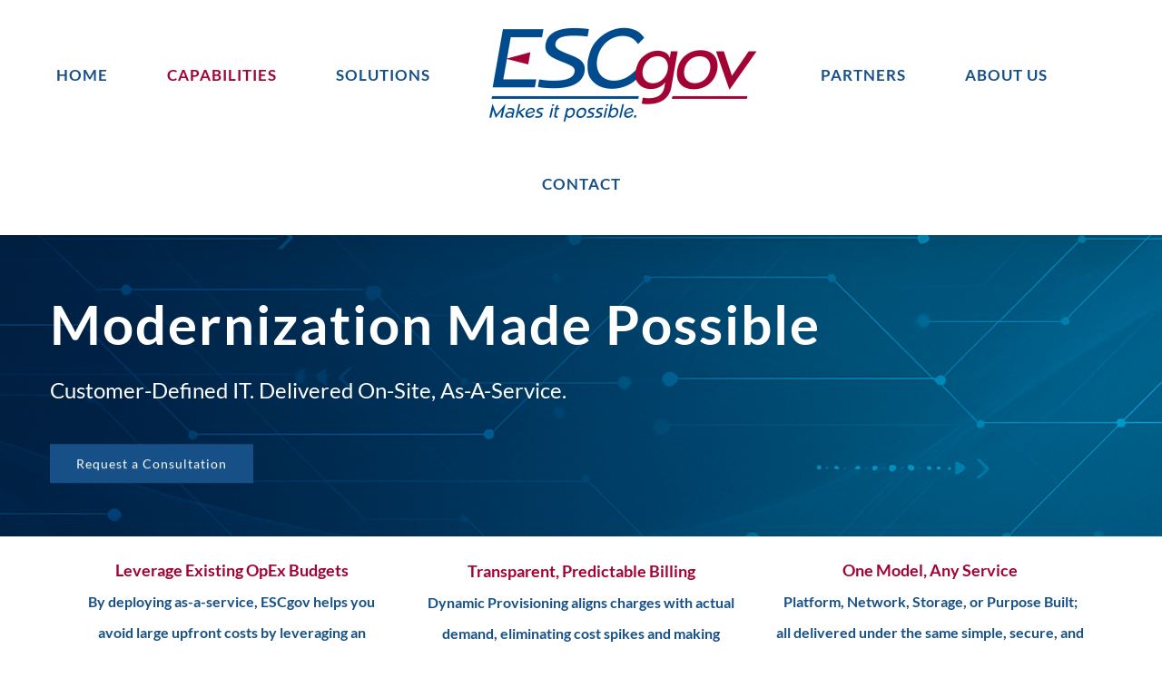

--- FILE ---
content_type: text/html; charset=UTF-8
request_url: https://www.escgov.com/capabilities/
body_size: 15067
content:
<!DOCTYPE html>
<html class="avada-html-layout-wide avada-html-header-position-top awb-scroll" lang="en-US" prefix="og: http://ogp.me/ns# fb: http://ogp.me/ns/fb#">
<head>
	<meta http-equiv="X-UA-Compatible" content="IE=edge" />
	<meta http-equiv="Content-Type" content="text/html; charset=utf-8"/>
	<meta name="viewport" content="width=device-width, initial-scale=1" />
	<title>Capabilities &#8211; ESCgov</title>
<meta name='robots' content='max-image-preview:large' />
	<style>img:is([sizes="auto" i], [sizes^="auto," i]) { contain-intrinsic-size: 3000px 1500px }</style>
	<link rel="alternate" type="application/rss+xml" title="ESCgov &raquo; Feed" href="https://www.escgov.com/feed/" />
<link rel="alternate" type="application/rss+xml" title="ESCgov &raquo; Comments Feed" href="https://www.escgov.com/comments/feed/" />
		
		
		
									<meta name="description" content="Leverage Existing OpEx Budgets
By deploying as-a-service, ESCgov helps you avoid large upfront costs by leveraging an Operational Expense model, preserving CapEx budgets and aligning spending with usage."/>
				
		<meta property="og:locale" content="en_US"/>
		<meta property="og:type" content="article"/>
		<meta property="og:site_name" content="ESCgov"/>
		<meta property="og:title" content="  Capabilities"/>
				<meta property="og:description" content="Leverage Existing OpEx Budgets
By deploying as-a-service, ESCgov helps you avoid large upfront costs by leveraging an Operational Expense model, preserving CapEx budgets and aligning spending with usage."/>
				<meta property="og:url" content="https://www.escgov.com/capabilities/"/>
													<meta property="article:modified_time" content="2025-09-23T22:12:38+00:00"/>
											<meta property="og:image" content="https://www.escgov.com/wp-content/uploads/2025/04/ESCgov_MIP_logo1-300x116.png"/>
		<meta property="og:image:width" content="300"/>
		<meta property="og:image:height" content="116"/>
		<meta property="og:image:type" content="image/png"/>
				<script type="text/javascript">
/* <![CDATA[ */
window._wpemojiSettings = {"baseUrl":"https:\/\/s.w.org\/images\/core\/emoji\/16.0.1\/72x72\/","ext":".png","svgUrl":"https:\/\/s.w.org\/images\/core\/emoji\/16.0.1\/svg\/","svgExt":".svg","source":{"concatemoji":"https:\/\/www.escgov.com\/wp-includes\/js\/wp-emoji-release.min.js?ver=7cc9b4d6fd19a9d963acf0667d382747"}};
/*! This file is auto-generated */
!function(s,n){var o,i,e;function c(e){try{var t={supportTests:e,timestamp:(new Date).valueOf()};sessionStorage.setItem(o,JSON.stringify(t))}catch(e){}}function p(e,t,n){e.clearRect(0,0,e.canvas.width,e.canvas.height),e.fillText(t,0,0);var t=new Uint32Array(e.getImageData(0,0,e.canvas.width,e.canvas.height).data),a=(e.clearRect(0,0,e.canvas.width,e.canvas.height),e.fillText(n,0,0),new Uint32Array(e.getImageData(0,0,e.canvas.width,e.canvas.height).data));return t.every(function(e,t){return e===a[t]})}function u(e,t){e.clearRect(0,0,e.canvas.width,e.canvas.height),e.fillText(t,0,0);for(var n=e.getImageData(16,16,1,1),a=0;a<n.data.length;a++)if(0!==n.data[a])return!1;return!0}function f(e,t,n,a){switch(t){case"flag":return n(e,"\ud83c\udff3\ufe0f\u200d\u26a7\ufe0f","\ud83c\udff3\ufe0f\u200b\u26a7\ufe0f")?!1:!n(e,"\ud83c\udde8\ud83c\uddf6","\ud83c\udde8\u200b\ud83c\uddf6")&&!n(e,"\ud83c\udff4\udb40\udc67\udb40\udc62\udb40\udc65\udb40\udc6e\udb40\udc67\udb40\udc7f","\ud83c\udff4\u200b\udb40\udc67\u200b\udb40\udc62\u200b\udb40\udc65\u200b\udb40\udc6e\u200b\udb40\udc67\u200b\udb40\udc7f");case"emoji":return!a(e,"\ud83e\udedf")}return!1}function g(e,t,n,a){var r="undefined"!=typeof WorkerGlobalScope&&self instanceof WorkerGlobalScope?new OffscreenCanvas(300,150):s.createElement("canvas"),o=r.getContext("2d",{willReadFrequently:!0}),i=(o.textBaseline="top",o.font="600 32px Arial",{});return e.forEach(function(e){i[e]=t(o,e,n,a)}),i}function t(e){var t=s.createElement("script");t.src=e,t.defer=!0,s.head.appendChild(t)}"undefined"!=typeof Promise&&(o="wpEmojiSettingsSupports",i=["flag","emoji"],n.supports={everything:!0,everythingExceptFlag:!0},e=new Promise(function(e){s.addEventListener("DOMContentLoaded",e,{once:!0})}),new Promise(function(t){var n=function(){try{var e=JSON.parse(sessionStorage.getItem(o));if("object"==typeof e&&"number"==typeof e.timestamp&&(new Date).valueOf()<e.timestamp+604800&&"object"==typeof e.supportTests)return e.supportTests}catch(e){}return null}();if(!n){if("undefined"!=typeof Worker&&"undefined"!=typeof OffscreenCanvas&&"undefined"!=typeof URL&&URL.createObjectURL&&"undefined"!=typeof Blob)try{var e="postMessage("+g.toString()+"("+[JSON.stringify(i),f.toString(),p.toString(),u.toString()].join(",")+"));",a=new Blob([e],{type:"text/javascript"}),r=new Worker(URL.createObjectURL(a),{name:"wpTestEmojiSupports"});return void(r.onmessage=function(e){c(n=e.data),r.terminate(),t(n)})}catch(e){}c(n=g(i,f,p,u))}t(n)}).then(function(e){for(var t in e)n.supports[t]=e[t],n.supports.everything=n.supports.everything&&n.supports[t],"flag"!==t&&(n.supports.everythingExceptFlag=n.supports.everythingExceptFlag&&n.supports[t]);n.supports.everythingExceptFlag=n.supports.everythingExceptFlag&&!n.supports.flag,n.DOMReady=!1,n.readyCallback=function(){n.DOMReady=!0}}).then(function(){return e}).then(function(){var e;n.supports.everything||(n.readyCallback(),(e=n.source||{}).concatemoji?t(e.concatemoji):e.wpemoji&&e.twemoji&&(t(e.twemoji),t(e.wpemoji)))}))}((window,document),window._wpemojiSettings);
/* ]]> */
</script>
<style id='wp-emoji-styles-inline-css' type='text/css'>

	img.wp-smiley, img.emoji {
		display: inline !important;
		border: none !important;
		box-shadow: none !important;
		height: 1em !important;
		width: 1em !important;
		margin: 0 0.07em !important;
		vertical-align: -0.1em !important;
		background: none !important;
		padding: 0 !important;
	}
</style>
<link rel='stylesheet' id='fusion-dynamic-css-css' href='https://www.escgov.com/wp-content/uploads/fusion-styles/fdd42b5e7b2941b2d501d4960c5ee207.min.css' type='text/css' media='all' />
<script type="text/javascript" src="https://www.escgov.com/wp-includes/js/jquery/jquery.min.js" id="jquery-core-js"></script>
<script type="text/javascript" src="https://www.escgov.com/wp-includes/js/jquery/jquery-migrate.min.js" id="jquery-migrate-js"></script>
<link rel="https://api.w.org/" href="https://www.escgov.com/wp-json/" /><link rel="alternate" title="JSON" type="application/json" href="https://www.escgov.com/wp-json/wp/v2/pages/11276" /><link rel="EditURI" type="application/rsd+xml" title="RSD" href="https://www.escgov.com/xmlrpc.php?rsd" />

<link rel="canonical" href="https://www.escgov.com/capabilities/" />
<link rel='shortlink' href='https://www.escgov.com/?p=11276' />
<link rel="alternate" title="oEmbed (JSON)" type="application/json+oembed" href="https://www.escgov.com/wp-json/oembed/1.0/embed?url=https%3A%2F%2Fwww.escgov.com%2Fcapabilities%2F" />
<link rel="alternate" title="oEmbed (XML)" type="text/xml+oembed" href="https://www.escgov.com/wp-json/oembed/1.0/embed?url=https%3A%2F%2Fwww.escgov.com%2Fcapabilities%2F&#038;format=xml" />
		<script type="text/javascript">
				(function(c,l,a,r,i,t,y){
					c[a]=c[a]||function(){(c[a].q=c[a].q||[]).push(arguments)};t=l.createElement(r);t.async=1;
					t.src="https://www.clarity.ms/tag/"+i+"?ref=wordpress";y=l.getElementsByTagName(r)[0];y.parentNode.insertBefore(t,y);
				})(window, document, "clarity", "script", "tb9e2k8riu");
		</script>
		<style type="text/css" id="css-fb-visibility">@media screen and (max-width: 256px){.fusion-no-small-visibility{display:none !important;}body .sm-text-align-center{text-align:center !important;}body .sm-text-align-left{text-align:left !important;}body .sm-text-align-right{text-align:right !important;}body .sm-flex-align-center{justify-content:center !important;}body .sm-flex-align-flex-start{justify-content:flex-start !important;}body .sm-flex-align-flex-end{justify-content:flex-end !important;}body .sm-mx-auto{margin-left:auto !important;margin-right:auto !important;}body .sm-ml-auto{margin-left:auto !important;}body .sm-mr-auto{margin-right:auto !important;}body .fusion-absolute-position-small{position:absolute;top:auto;width:100%;}.awb-sticky.awb-sticky-small{ position: sticky; top: var(--awb-sticky-offset,0); }}@media screen and (min-width: 257px) and (max-width: 1024px){.fusion-no-medium-visibility{display:none !important;}body .md-text-align-center{text-align:center !important;}body .md-text-align-left{text-align:left !important;}body .md-text-align-right{text-align:right !important;}body .md-flex-align-center{justify-content:center !important;}body .md-flex-align-flex-start{justify-content:flex-start !important;}body .md-flex-align-flex-end{justify-content:flex-end !important;}body .md-mx-auto{margin-left:auto !important;margin-right:auto !important;}body .md-ml-auto{margin-left:auto !important;}body .md-mr-auto{margin-right:auto !important;}body .fusion-absolute-position-medium{position:absolute;top:auto;width:100%;}.awb-sticky.awb-sticky-medium{ position: sticky; top: var(--awb-sticky-offset,0); }}@media screen and (min-width: 1025px){.fusion-no-large-visibility{display:none !important;}body .lg-text-align-center{text-align:center !important;}body .lg-text-align-left{text-align:left !important;}body .lg-text-align-right{text-align:right !important;}body .lg-flex-align-center{justify-content:center !important;}body .lg-flex-align-flex-start{justify-content:flex-start !important;}body .lg-flex-align-flex-end{justify-content:flex-end !important;}body .lg-mx-auto{margin-left:auto !important;margin-right:auto !important;}body .lg-ml-auto{margin-left:auto !important;}body .lg-mr-auto{margin-right:auto !important;}body .fusion-absolute-position-large{position:absolute;top:auto;width:100%;}.awb-sticky.awb-sticky-large{ position: sticky; top: var(--awb-sticky-offset,0); }}</style>		<script type="text/javascript">
			var doc = document.documentElement;
			doc.setAttribute( 'data-useragent', navigator.userAgent );
		</script>
		<!-- Global site tag (gtag.js) - Google Analytics -->
<script async src="https://www.googletagmanager.com/gtag/js?id=UA-60657506-1"></script>
<script>
  window.dataLayer = window.dataLayer || [];
  function gtag(){dataLayer.push(arguments);}
  gtag('js', new Date());

  gtag('config', 'UA-60657506-1');
</script>
	</head>

<body data-rsssl=1 class="wp-singular page-template-default page page-id-11276 wp-theme-Avada fusion-image-hovers fusion-pagination-sizing fusion-button_type-flat fusion-button_span-no fusion-button_gradient-linear avada-image-rollover-circle-no avada-image-rollover-yes avada-image-rollover-direction-fade fusion-body ltr fusion-sticky-header no-tablet-sticky-header no-mobile-sticky-header no-mobile-slidingbar no-mobile-totop avada-has-rev-slider-styles fusion-disable-outline fusion-sub-menu-fade mobile-logo-pos-left layout-wide-mode avada-has-boxed-modal-shadow-none layout-scroll-offset-full avada-has-zero-margin-offset-top fusion-top-header menu-text-align-center mobile-menu-design-modern fusion-show-pagination-text fusion-header-layout-v7 avada-responsive avada-footer-fx-none avada-menu-highlight-style-bar fusion-search-form-classic fusion-main-menu-search-dropdown fusion-avatar-square avada-dropdown-styles avada-blog-layout-grid avada-blog-archive-layout-grid avada-header-shadow-yes avada-menu-icon-position-left avada-has-megamenu-shadow avada-has-mainmenu-dropdown-divider avada-has-header-100-width avada-has-pagetitle-bg-full avada-has-100-footer avada-has-breadcrumb-mobile-hidden avada-has-titlebar-hide avada-has-transparent-timeline_color avada-has-pagination-padding avada-flyout-menu-direction-fade avada-ec-views-v1" data-awb-post-id="11276">
	<script>
document.addEventListener("DOMContentLoaded", function () {
  const checkAndRemove = () => {
    const branding = document.querySelector('[data-sentry-component="ChatbotChatbaseBranding"]');
    if (branding) {
      branding.remove();
    } else {
      setTimeout(checkAndRemove, 300); // retry if not yet loaded
    }
  };
  checkAndRemove();
});
</script>	<a class="skip-link screen-reader-text" href="#content">Skip to content</a>

	<div id="boxed-wrapper">
		
		<div id="wrapper" class="fusion-wrapper">
			<div id="home" style="position:relative;top:-1px;"></div>
							
					
			<header class="fusion-header-wrapper fusion-header-shadow">
				<div class="fusion-header-v7 fusion-logo-alignment fusion-logo-left fusion-sticky-menu-1 fusion-sticky-logo-1 fusion-mobile-logo-1  fusion-mobile-menu-design-modern">
					<div class="fusion-header-sticky-height"></div>
<div class="fusion-header" >
	<div class="fusion-row fusion-middle-logo-menu">
				<nav class="fusion-main-menu" aria-label="Main Menu"><ul id="menu-adams-menu" class="fusion-menu fusion-middle-logo-ul"><li  id="menu-item-11041"  class="menu-item menu-item-type-custom menu-item-object-custom menu-item-home menu-item-11041"  data-item-id="11041"><a  href="https://www.escgov.com/" class="fusion-top-level-link fusion-bar-highlight"><span class="menu-text">Home</span></a></li><li  id="menu-item-11288"  class="menu-item menu-item-type-post_type menu-item-object-page current-menu-item page_item page-item-11276 current_page_item menu-item-has-children menu-item-11288 fusion-dropdown-menu"  data-item-id="11288"><a  href="https://www.escgov.com/capabilities/" class="fusion-top-level-link fusion-bar-highlight"><span class="menu-text">Capabilities</span></a><ul class="sub-menu"><li  id="menu-item-1011217"  class="menu-item menu-item-type-post_type menu-item-object-page menu-item-1011217 fusion-dropdown-submenu" ><a  href="https://www.escgov.com/eramp/" class="fusion-bar-highlight"><span>Refresh and Modernization</span></a></li><li  id="menu-item-1011616"  class="menu-item menu-item-type-post_type menu-item-object-page menu-item-1011616 fusion-dropdown-submenu" ><a  href="https://www.escgov.com/it-financing/" class="fusion-bar-highlight"><span>Public Sector IT Financing</span></a></li></ul></li><li  id="menu-item-11287"  class="menu-item menu-item-type-post_type menu-item-object-page menu-item-11287"  data-item-id="11287"><a  href="https://www.escgov.com/solutions/" class="fusion-top-level-link fusion-bar-highlight"><span class="menu-text">Solutions</span></a></li>	<li class="fusion-middle-logo-menu-logo fusion-logo" data-margin-top="15px" data-margin-bottom="15px" data-margin-left="0px" data-margin-right="0px">
			<a class="fusion-logo-link"  href="https://www.escgov.com/" >

						<!-- standard logo -->
			<img src="https://www.escgov.com/wp-content/uploads/2025/04/ESCgov_MIP_logo1-300x116.png" srcset="https://www.escgov.com/wp-content/uploads/2025/04/ESCgov_MIP_logo1-300x116.png 1x" width="300" height="116" alt="ESCgov Logo" data-retina_logo_url="" class="fusion-standard-logo" />

											<!-- mobile logo -->
				<img src="https://www.escgov.com/wp-content/uploads/2018/06/esclogo160.png" srcset="https://www.escgov.com/wp-content/uploads/2018/06/esclogo160.png 1x" width="167" height="64" alt="ESCgov Logo" data-retina_logo_url="" class="fusion-mobile-logo" />
			
											<!-- sticky header logo -->
				<img src="https://www.escgov.com/wp-content/uploads/2025/04/ESCgov_MIP_logo1-300x116.png" srcset="https://www.escgov.com/wp-content/uploads/2025/04/ESCgov_MIP_logo1-300x116.png 1x" width="300" height="116" alt="ESCgov Logo" data-retina_logo_url="" class="fusion-sticky-logo" />
					</a>
		</li><li  id="menu-item-11228"  class="menu-item menu-item-type-post_type menu-item-object-page menu-item-11228"  data-item-id="11228"><a  href="https://www.escgov.com/technology-partners/" class="fusion-top-level-link fusion-bar-highlight"><span class="menu-text">Partners</span></a></li><li  id="menu-item-11340"  class="menu-item menu-item-type-post_type menu-item-object-page menu-item-11340"  data-item-id="11340"><a  href="https://www.escgov.com/about-us/" class="fusion-top-level-link fusion-bar-highlight"><span class="menu-text">About Us</span></a></li><li  id="menu-item-11190"  class="menu-item menu-item-type-post_type menu-item-object-page menu-item-11190"  data-item-id="11190"><a  href="https://www.escgov.com/contact/" class="fusion-top-level-link fusion-bar-highlight"><span class="menu-text">Contact</span></a></li></ul></nav><nav class="fusion-main-menu fusion-sticky-menu" aria-label="Main Menu Sticky"><ul id="menu-adams-menu-1" class="fusion-menu fusion-middle-logo-ul"><li   class="menu-item menu-item-type-custom menu-item-object-custom menu-item-home menu-item-11041"  data-item-id="11041"><a  href="https://www.escgov.com/" class="fusion-top-level-link fusion-bar-highlight"><span class="menu-text">Home</span></a></li><li   class="menu-item menu-item-type-post_type menu-item-object-page current-menu-item page_item page-item-11276 current_page_item menu-item-has-children menu-item-11288 fusion-dropdown-menu"  data-item-id="11288"><a  href="https://www.escgov.com/capabilities/" class="fusion-top-level-link fusion-bar-highlight"><span class="menu-text">Capabilities</span></a><ul class="sub-menu"><li   class="menu-item menu-item-type-post_type menu-item-object-page menu-item-1011217 fusion-dropdown-submenu" ><a  href="https://www.escgov.com/eramp/" class="fusion-bar-highlight"><span>Refresh and Modernization</span></a></li><li   class="menu-item menu-item-type-post_type menu-item-object-page menu-item-1011616 fusion-dropdown-submenu" ><a  href="https://www.escgov.com/it-financing/" class="fusion-bar-highlight"><span>Public Sector IT Financing</span></a></li></ul></li><li   class="menu-item menu-item-type-post_type menu-item-object-page menu-item-11287"  data-item-id="11287"><a  href="https://www.escgov.com/solutions/" class="fusion-top-level-link fusion-bar-highlight"><span class="menu-text">Solutions</span></a></li>	<li class="fusion-middle-logo-menu-logo fusion-logo" data-margin-top="15px" data-margin-bottom="15px" data-margin-left="0px" data-margin-right="0px">
			<a class="fusion-logo-link"  href="https://www.escgov.com/" >

						<!-- standard logo -->
			<img src="https://www.escgov.com/wp-content/uploads/2025/04/ESCgov_MIP_logo1-300x116.png" srcset="https://www.escgov.com/wp-content/uploads/2025/04/ESCgov_MIP_logo1-300x116.png 1x" width="300" height="116" alt="ESCgov Logo" data-retina_logo_url="" class="fusion-standard-logo" />

											<!-- mobile logo -->
				<img src="https://www.escgov.com/wp-content/uploads/2018/06/esclogo160.png" srcset="https://www.escgov.com/wp-content/uploads/2018/06/esclogo160.png 1x" width="167" height="64" alt="ESCgov Logo" data-retina_logo_url="" class="fusion-mobile-logo" />
			
											<!-- sticky header logo -->
				<img src="https://www.escgov.com/wp-content/uploads/2025/04/ESCgov_MIP_logo1-300x116.png" srcset="https://www.escgov.com/wp-content/uploads/2025/04/ESCgov_MIP_logo1-300x116.png 1x" width="300" height="116" alt="ESCgov Logo" data-retina_logo_url="" class="fusion-sticky-logo" />
					</a>
		</li><li   class="menu-item menu-item-type-post_type menu-item-object-page menu-item-11228"  data-item-id="11228"><a  href="https://www.escgov.com/technology-partners/" class="fusion-top-level-link fusion-bar-highlight"><span class="menu-text">Partners</span></a></li><li   class="menu-item menu-item-type-post_type menu-item-object-page menu-item-11340"  data-item-id="11340"><a  href="https://www.escgov.com/about-us/" class="fusion-top-level-link fusion-bar-highlight"><span class="menu-text">About Us</span></a></li><li   class="menu-item menu-item-type-post_type menu-item-object-page menu-item-11190"  data-item-id="11190"><a  href="https://www.escgov.com/contact/" class="fusion-top-level-link fusion-bar-highlight"><span class="menu-text">Contact</span></a></li></ul></nav>	<div class="fusion-mobile-menu-icons">
							<a href="#" class="fusion-icon awb-icon-bars" aria-label="Toggle mobile menu" aria-expanded="false"></a>
		
		
		
			</div>

<nav class="fusion-mobile-nav-holder fusion-mobile-menu-text-align-left" aria-label="Main Menu Mobile"></nav>

	<nav class="fusion-mobile-nav-holder fusion-mobile-menu-text-align-left fusion-mobile-sticky-nav-holder" aria-label="Main Menu Mobile Sticky"></nav>
					</div>
</div>
				</div>
				<div class="fusion-clearfix"></div>
			</header>
								
							<div id="sliders-container" class="fusion-slider-visibility fusion-no-small-visibility">
			<div id="fusion-slider-1000032" data-id="1000032" class="fusion-slider-container fusion-slider-11276 full-width-slider-container" style="height:332px;max-width:100%;">
	<style type="text/css">
		#fusion-slider-1000032 .flex-direction-nav a {width:63px;height:63px;line-height:63px;font-size:25px;}	</style>
	<div class="fusion-slider-loading">Loading...</div>
		<div class="tfs-slider flexslider main-flex full-width-slider" style="max-width:100%;--typography_sensitivity:0.8;" data-slider_width="100%" data-slider_height="332px" data-full_screen="0" data-parallax="0" data-nav_arrows="0" data-pagination_circles="1" data-autoplay="0" data-loop="0" data-animation="fade" data-slideshow_speed="7000" data-animation_speed="600" data-slider_content_width="" data-slider_indicator="" data-slider_indicator_color="#ffffff" data-nav_arrow_size="25px" data-nav_box_width="63px" data-nav_box_height="63px" data-orderby="date" data-order="DESC" data-typo_sensitivity="0.8" data-typo_factor="1.5" >
		<ul class="slides" style="max-width:100%;">
															<li class="slide-id-1011215" data-mute="yes" data-loop="yes" data-autoplay="yes">
					<div class="slide-content-container slide-content-left" style="display: none;">
						<div class="slide-content" style="">
															<div class="heading ">
									<div class="fusion-title-sc-wrapper" style="">
										<div class="fusion-title title fusion-title-1 fusion-sep-none fusion-title-text fusion-title-size-two" style="--awb-margin-bottom:0px;--awb-font-size:60px;"><h2 class="fusion-title-heading title-heading-left fusion-responsive-typography-calculated" style="margin:0;font-size:1em;--fontSize:60;line-height:1.33;">Modernization Made Possible</h2></div>									</div>
								</div>
																						<div class="caption ">
									<div class="fusion-title-sc-wrapper" style="">
										<div class="fusion-title title fusion-title-2 fusion-sep-none fusion-title-text fusion-title-size-three" style="--awb-margin-bottom:0px;--awb-font-size:24px;"><h3 class="fusion-title-heading title-heading-left fusion-responsive-typography-calculated" style="margin:0;font-size:1em;--fontSize:24;--minFontSize:24;line-height:1.58;">Customer-Defined IT. Delivered On-Site, As-A-Service.</h3></div>									</div>
								</div>
																						<div class="buttons" >
																			<div class="tfs-button-1"><div class="fusion-button-wrapper"><a class="fusion-button button-flat fusion-button-default-size button-default fusion-button-default button-1 fusion-button-default-span fusion-button-default-type fusion-animated" data-animationType="fadeInLeft" data-animationDuration="0.75" data-animationOffset="top-into-view" target="_self" href="contact"><span class="fusion-button-text awb-button__text awb-button__text--default">Request a Consultation</span></a></div></div>
																										</div>
													</div>
					</div>
																									<div class="background background-image" style="background-image: url(https://www.escgov.com/wp-content/uploads/2025/06/New-Website-Background-1.png);max-width:100%;height:332px;filter: progid:DXImageTransform.Microsoft.AlphaImageLoader(src='https://www.escgov.com/wp-content/uploads/2025/06/New-Website-Background-1.png', sizingMethod='scale');" data-imgwidth="1024">
																							</div>
				</li>
					</ul>
	</div>
</div>
		</div>
				
					
							
			
						<main id="main" class="clearfix ">
				<div class="fusion-row" style="">
<section id="content" style="width: 100%;">
					<div id="post-11276" class="post-11276 page type-page status-publish hentry">
			<span class="entry-title rich-snippet-hidden">Capabilities</span><span class="vcard rich-snippet-hidden"><span class="fn"><a href="https://www.escgov.com/author/adam/" title="Posts by Adam" rel="author">Adam</a></span></span><span class="updated rich-snippet-hidden">2025-09-23T22:12:38+00:00</span>
			
			<div class="post-content">
				<div class="fusion-fullwidth fullwidth-box fusion-builder-row-1 fusion-flex-container has-pattern-background has-mask-background nonhundred-percent-fullwidth non-hundred-percent-height-scrolling fusion-animated" style="--awb-border-color:var(--awb-custom11);--awb-border-radius-top-left:0px;--awb-border-radius-top-right:0px;--awb-border-radius-bottom-right:0px;--awb-border-radius-bottom-left:0px;--awb-padding-top:0px;--awb-padding-bottom:0px;--awb-margin-top:20px;--awb-margin-bottom:20px;--awb-background-color:var(--awb-color1);--awb-flex-wrap:wrap;" data-animationType="fadeInUp" data-animationDuration="1.0" data-animationDelay="0.3" data-animationOffset="top-into-view" ><div class="fusion-builder-row fusion-row fusion-flex-align-items-stretch fusion-flex-justify-content-space-between fusion-flex-content-wrap" style="max-width:1216.8px;margin-left: calc(-4% / 2 );margin-right: calc(-4% / 2 );"><div class="fusion-layout-column fusion_builder_column fusion-builder-column-0 fusion_builder_column_1_3 1_3 fusion-flex-column" style="--awb-bg-size:cover;--awb-width-large:33.333333333333%;--awb-margin-top-large:0px;--awb-spacing-right-large:5.76%;--awb-margin-bottom-large:0px;--awb-spacing-left-large:5.76%;--awb-width-medium:100%;--awb-order-medium:0;--awb-spacing-right-medium:1.92%;--awb-spacing-left-medium:1.92%;--awb-width-small:100%;--awb-order-small:0;--awb-spacing-right-small:1.92%;--awb-spacing-left-small:1.92%;"><div class="fusion-column-wrapper fusion-column-has-shadow fusion-flex-justify-content-flex-start fusion-content-layout-column"><div class="fusion-text fusion-text-1"><p style="text-align: center; color: var(--awb-color4);" data-fusion-font="true"><span data-fusion-font="true"><b style="font-size: 18px; color: var(--awb-custom11);" data-fusion-font="true">Leverage Existing OpEx Budgets</b><br />
<span data-fusion-font="true"><span style="font-size: 16px;" data-fusion-font="true"><b>By deploying as-a-service, ESCgov helps you avoid large upfront costs by leveraging an Operational Expense model, preserving CapEx budgets and aligning spending with usage.</b></span></span></span></p>
</div></div></div><div class="fusion-layout-column fusion_builder_column fusion-builder-column-1 fusion_builder_column_1_3 1_3 fusion-flex-column" style="--awb-bg-size:cover;--awb-width-large:33.333333333333%;--awb-margin-top-large:0px;--awb-spacing-right-large:5.76%;--awb-margin-bottom-large:0px;--awb-spacing-left-large:5.76%;--awb-width-medium:100%;--awb-order-medium:0;--awb-spacing-right-medium:1.92%;--awb-spacing-left-medium:1.92%;--awb-width-small:100%;--awb-order-small:0;--awb-spacing-right-small:1.92%;--awb-spacing-left-small:1.92%;"><div class="fusion-column-wrapper fusion-column-has-shadow fusion-flex-justify-content-flex-start fusion-content-layout-column"><div class="fusion-text fusion-text-2"><p style="text-align: center; color: var(--awb-color4);" data-fusion-font="true"><span style="color: var(--awb-color4); background-color: rgba(0, 0, 0, 0);"><span style="font-size: 20px; color: var(--awb-custom11);" data-fusion-font="true"><b style="font-size: 18px;" data-fusion-font="true">Transparent, Predictable Billing</b></span><br />
<b>Dynamic Provisioning aligns charges with actual demand, eliminating cost spikes and making budgets easier to plan, manage, and justify.</b></span></p>
</div></div></div><div class="fusion-layout-column fusion_builder_column fusion-builder-column-2 fusion_builder_column_1_3 1_3 fusion-flex-column" style="--awb-bg-size:cover;--awb-width-large:33.333333333333%;--awb-margin-top-large:0px;--awb-spacing-right-large:5.76%;--awb-margin-bottom-large:0px;--awb-spacing-left-large:5.76%;--awb-width-medium:100%;--awb-order-medium:0;--awb-spacing-right-medium:1.92%;--awb-spacing-left-medium:1.92%;--awb-width-small:100%;--awb-order-small:0;--awb-spacing-right-small:1.92%;--awb-spacing-left-small:1.92%;"><div class="fusion-column-wrapper fusion-column-has-shadow fusion-flex-justify-content-flex-start fusion-content-layout-column"><div class="fusion-text fusion-text-3"><p style="text-align: center;" data-fusion-font="true"><span style="background-color: rgba(0, 0, 0, 0);" data-fusion-font="true"><b style="color: var(--awb-custom11); font-size: 18px;">One Model, Any Service</b><br />
<span style="color: #165087;"><b>Platform, Network, Storage, or Purpose Built; all delivered under the same simple, secure, and scalable model.</b></span></span></p>
</div></div></div></div></div><div class="fusion-fullwidth fullwidth-box fusion-builder-row-2 fusion-flex-container has-pattern-background has-mask-background nonhundred-percent-fullwidth non-hundred-percent-height-scrolling fusion-animated" style="--awb-border-sizes-top:3px;--awb-border-sizes-bottom:3px;--awb-border-sizes-left:3px;--awb-border-sizes-right:3px;--awb-border-color:var(--awb-custom11);--awb-border-radius-top-left:0px;--awb-border-radius-top-right:0px;--awb-border-radius-bottom-right:0px;--awb-border-radius-bottom-left:0px;--awb-padding-top:20px;--awb-margin-top:20px;--awb-margin-bottom:20px;--awb-background-color:var(--awb-color2);--awb-flex-wrap:wrap;" data-animationType="fadeInUp" data-animationDuration="1.0" data-animationDelay="0.3" data-animationOffset="top-into-view" ><div class="fusion-builder-row fusion-row fusion-flex-align-items-flex-start fusion-flex-content-wrap" style="max-width:1216.8px;margin-left: calc(-4% / 2 );margin-right: calc(-4% / 2 );"><div class="fusion-layout-column fusion_builder_column fusion-builder-column-3 fusion_builder_column_1_2 1_2 fusion-flex-column" style="--awb-bg-size:cover;--awb-width-large:50%;--awb-margin-top-large:0px;--awb-spacing-right-large:3.84%;--awb-margin-bottom-large:0px;--awb-spacing-left-large:3.84%;--awb-width-medium:100%;--awb-order-medium:0;--awb-spacing-right-medium:1.92%;--awb-spacing-left-medium:1.92%;--awb-width-small:100%;--awb-order-small:0;--awb-spacing-right-small:1.92%;--awb-spacing-left-small:1.92%;"><div class="fusion-column-wrapper fusion-column-has-shadow fusion-flex-justify-content-flex-start fusion-content-layout-column"><div class="fusion-content-boxes content-boxes columns row fusion-columns-1 fusion-columns-total-1 fusion-content-boxes-1 content-boxes-icon-on-top content-left" style="--awb-body-color:var(--awb-color4);--awb-title-color:var(--awb-color4);--awb-hover-accent-color:var(--awb-custom11);--awb-circle-hover-accent-color:var(--awb-custom11);--awb-item-margin-bottom:40px;" data-animationOffset="top-into-view"><div style="--awb-backgroundcolor:rgba(255,255,255,0);" class="fusion-column content-box-column content-box-column content-box-column-1 col-lg-12 col-md-12 col-sm-12 fusion-content-box-hover content-box-column-last content-box-column-last-in-row"><div class="col content-box-wrapper content-wrapper link-area-link-icon link-type-text icon-hover-animation-fade" data-animationOffset="top-into-view"><div class="heading icon-left"><a class="heading-link" href="https://www.escgov.com/eramp/" target="_self"><h2 class="content-box-heading fusion-responsive-typography-calculated" style="--h2_typography-font-size:28px;--fontSize:28;line-height:1.3;">Refresh and Modernization</h2></a></div><div class="fusion-clearfix"></div><div class="content-container"><span style="background-color: rgba(0, 0, 0, 0);"><span style="font-weight: bold;" data-fusion-font="true"><span style="color: var(--awb-color4);">ESCgov enables customers to modernize existing infrastructure through our Enhanced Refresh and Modernization Program <span style="color: var(--awb-custom11);">(</span></span><span style="color: var(--awb-custom11);"><span style="color: var(--awb-color4);"><span style="color: var(--awb-custom11);">eRAMP)</span>, </span></span><span style="color: var(--awb-color4);">the industry leading on-prem, as-a-service solution. Rather than maintaining legacy environments through support renewals, customers can </span></span><span style="background-color: rgba(0, 0, 0, 0); color: var(--awb-color4);"><b>leverage operational funds to modernize their IT environment, gaining access to all new equipment.<br />
</b></span></span></p>
<div>
<p style="text-align: center;"><b style="background-color: rgba(0, 0, 0, 0);"><span style="background-color: rgba(0, 0, 0, 0);"><span style="color: var(--awb-custom11); font-size: 16px;" data-fusion-font="true">eRAMP </span><span style="font-size: 16px;" data-fusion-font="true"><span style="color: var(--awb-custom11);">is helping government agencies</span> </span><span style="color: var(--awb-custom11); font-size: 16px;" data-fusion-font="true">Get Current and Stay Current.</span></span></b></p>
</div>
</div><div class="fusion-clearfix"></div><a class=" fusion-read-more" href="https://www.escgov.com/eramp/" target="_self">Learn More</a><div class="fusion-clearfix"></div></div></div><div class="fusion-clearfix"></div></div></div></div><div class="fusion-layout-column fusion_builder_column fusion-builder-column-4 fusion_builder_column_1_2 1_2 fusion-flex-column" style="--awb-bg-size:cover;--awb-width-large:50%;--awb-margin-top-large:0px;--awb-spacing-right-large:3.84%;--awb-margin-bottom-large:0px;--awb-spacing-left-large:3.84%;--awb-width-medium:100%;--awb-order-medium:0;--awb-spacing-right-medium:1.92%;--awb-spacing-left-medium:1.92%;--awb-width-small:100%;--awb-order-small:0;--awb-spacing-right-small:1.92%;--awb-spacing-left-small:1.92%;"><div class="fusion-column-wrapper fusion-column-has-shadow fusion-flex-justify-content-flex-start fusion-content-layout-column"><ul style="--awb-size:18px;--awb-iconcolor:var(--awb-custom11);--awb-line-height:30.6px;--awb-icon-width:30.6px;--awb-icon-height:30.6px;--awb-icon-margin:12.6px;--awb-content-margin:43.2px;" class="fusion-checklist fusion-checklist-1 fusion-checklist-default type-icons"><li class="fusion-li-item" style=""><span class="icon-wrapper circle-no"><i class="fusion-li-icon fa-angle-right fas" aria-hidden="true"></i></span><div class="fusion-li-item-content">
<p style="font-size: 18px; color: var(--awb-custom11);" data-fusion-font="true"><b>Helping OEMs and Resellers <span style="color: var(--awb-color4); font-size: 16px;" data-fusion-font="true">generate larger sales by purchasing the entire footprint upfront and delivering it as-a-service to government customers</span></b></p>
</div></li><li class="fusion-li-item" style=""><span class="icon-wrapper circle-no"><i class="fusion-li-icon fa-angle-right fas" aria-hidden="true"></i></span><div class="fusion-li-item-content">
<p style="color: var(--awb-custom11);"><b style="font-size: 16px;" data-fusion-font="true"><span style="font-size: 18px; line-height: 24px;" data-fusion-font="true">Helping Integrators</span><span style="line-height: 24px;" data-fusion-font="true"> <span style="color: var(--awb-color4);">win and deliver performance-based IT contracts, reduce risk, improve financial performance, and </span></span></b><span style="color: var(--awb-color4); font-size: 16px;" data-fusion-font="true"><b style="line-height: 24px;" data-fusion-font="true">create a more predictable sales cycle</b></span></p>
</div></li><li class="fusion-li-item" style=""><span class="icon-wrapper circle-no"><i class="fusion-li-icon fa-angle-right fas" aria-hidden="true"></i></span><div class="fusion-li-item-content"><span style="color: var(--awb-custom11); font-size: 24px;" data-fusion-font="true"><b data-fusion-font="true"><span style="font-size: 18px;" data-fusion-font="true">Helping Customers</span> </b><span style="color: var(--awb-color4); font-size: 16px;" data-fusion-font="true"><b>upgrade their legacy IT environments and stay up to date with planned refreshes while minimizing the upfront costs</b></span></span></div></li></ul></div></div><div class="fusion-layout-column fusion_builder_column fusion-builder-column-5 fusion_builder_column_1_4 1_4 fusion-flex-column fusion-animated" style="--awb-bg-size:cover;--awb-width-large:25%;--awb-margin-top-large:0px;--awb-spacing-right-large:5.76%;--awb-margin-bottom-large:0px;--awb-spacing-left-large:5.76%;--awb-width-medium:100%;--awb-order-medium:0;--awb-spacing-right-medium:1.92%;--awb-spacing-left-medium:1.92%;--awb-width-small:100%;--awb-order-small:0;--awb-spacing-right-small:1.92%;--awb-spacing-left-small:1.92%;" data-animationType="fadeInLeft" data-animationDuration="1.0" data-animationDelay="0.3" data-animationOffset="top-into-view"><div class="fusion-column-wrapper fusion-column-has-shadow fusion-flex-justify-content-flex-start fusion-content-layout-column"><div class="accordian fusion-accordian" style="--awb-border-size:1px;--awb-icon-size:13px;--awb-content-font-size:16px;--awb-icon-alignment:left;--awb-hover-color:#f9f9f9;--awb-border-color:var(--awb-color4);--awb-background-color:var(--awb-color2);--awb-divider-color:var(--awb-custom11);--awb-divider-hover-color:#e0dede;--awb-icon-color:#ffffff;--awb-title-color:var(--awb-color4);--awb-content-color:#0a0808;--awb-icon-box-color:var(--awb-color4);--awb-toggle-hover-accent-color:var(--awb-color4);--awb-toggle-active-accent-color:var(--awb-color4);--awb-title-font-family:&quot;Lato&quot;;--awb-title-font-weight:400;--awb-title-font-style:normal;--awb-title-font-size:24px;--awb-content-font-family:&quot;Lato&quot;;--awb-content-font-style:normal;--awb-content-font-weight:400;"><div class="panel-group fusion-toggle-icon-boxed" id="accordion-11276-1"><div class="fusion-panel panel-default panel-b3852f7c1714490d2 fusion-toggle-no-divider fusion-toggle-boxed-mode" style="--awb-title-color:var(--awb-color4);"><div class="panel-heading"><h4 class="panel-title toggle" id="toggle_b3852f7c1714490d2"><a aria-expanded="false" aria-controls="b3852f7c1714490d2" role="button" data-toggle="collapse" data-parent="#accordion-11276-1" data-target="#b3852f7c1714490d2" href="#b3852f7c1714490d2"><span class="fusion-toggle-icon-wrapper" aria-hidden="true"><i class="fa-fusion-box active-icon fa-angle-up fas" aria-hidden="true"></i><i class="fa-fusion-box inactive-icon fa-angle-down fas" aria-hidden="true"></i></span><span class="fusion-toggle-heading">Platform</span></a></h4></div><div id="b3852f7c1714490d2" class="panel-collapse collapse " aria-labelledby="toggle_b3852f7c1714490d2"><div class="panel-body toggle-content fusion-clearfix">
<p style="text-align: center;"><b><span style="color: var(--awb-custom11); font-family: Lato; font-size: 16px;" data-fusion-font="true" data-fusion-google-font="Lato" data-fusion-google-variant="100">Modernized infrastructure, mission-ready platforms</span></b><b style="color: #165087; font-family: georgia, palatino, serif; background-color: rgba(0, 0, 0, 0);"><span style="color: var(--awb-custom11); font-family: Lato; font-size: 16px;" data-fusion-font="true" data-fusion-google-font="Lato" data-fusion-google-variant="100">.</span></b></p>
<p style="text-align: center;"><span style="font-size: 14px;"><strong><span style="color: var(--awb-color4); background-color: rgba(0, 0, 0, 0);"><span style="color: #a30234;">eRAMP</span> for Platform delivers enterprise-grade computing platforms tailored to your mission needs, without the burden of ownership. Deploy a secure, high performance compute environment, on-prem, at a fixed recurring cost with no upfront capital required.</span></strong></span></p>
</div></div></div></div></div></div></div><div class="fusion-layout-column fusion_builder_column fusion-builder-column-6 fusion_builder_column_1_4 1_4 fusion-flex-column fusion-animated" style="--awb-bg-size:cover;--awb-width-large:25%;--awb-margin-top-large:0px;--awb-spacing-right-large:5.76%;--awb-margin-bottom-large:0px;--awb-spacing-left-large:5.76%;--awb-width-medium:100%;--awb-order-medium:0;--awb-spacing-right-medium:1.92%;--awb-spacing-left-medium:1.92%;--awb-width-small:100%;--awb-order-small:0;--awb-spacing-right-small:1.92%;--awb-spacing-left-small:1.92%;" data-animationType="fadeInLeft" data-animationDuration="1.0" data-animationDelay="0.3" data-animationOffset="top-into-view"><div class="fusion-column-wrapper fusion-column-has-shadow fusion-flex-justify-content-flex-start fusion-content-layout-column"><div class="accordian fusion-accordian" style="--awb-border-size:1px;--awb-icon-size:13px;--awb-content-font-size:16px;--awb-icon-alignment:left;--awb-hover-color:#f9f9f9;--awb-border-color:var(--awb-color4);--awb-background-color:var(--awb-color2);--awb-divider-color:var(--awb-custom11);--awb-divider-hover-color:#e0dede;--awb-icon-color:#ffffff;--awb-title-color:var(--awb-color4);--awb-content-color:#0a0808;--awb-icon-box-color:var(--awb-color4);--awb-toggle-hover-accent-color:var(--awb-color4);--awb-title-font-family:&quot;Lato&quot;;--awb-title-font-weight:400;--awb-title-font-style:normal;--awb-title-font-size:24px;--awb-content-font-family:&quot;Lato&quot;;--awb-content-font-style:normal;--awb-content-font-weight:400;"><div class="panel-group fusion-toggle-icon-boxed" id="accordion-11276-2"><div class="fusion-panel panel-default panel-60116531c986ea4a6 fusion-toggle-no-divider fusion-toggle-boxed-mode"><div class="panel-heading"><h4 class="panel-title toggle" id="toggle_60116531c986ea4a6"><a aria-expanded="false" aria-controls="60116531c986ea4a6" role="button" data-toggle="collapse" data-parent="#accordion-11276-2" data-target="#60116531c986ea4a6" href="#60116531c986ea4a6"><span class="fusion-toggle-icon-wrapper" aria-hidden="true"><i class="fa-fusion-box active-icon fa-angle-up fas" aria-hidden="true"></i><i class="fa-fusion-box inactive-icon fa-angle-down fas" aria-hidden="true"></i></span><span class="fusion-toggle-heading">Storage</span></a></h4></div><div id="60116531c986ea4a6" class="panel-collapse collapse " aria-labelledby="toggle_60116531c986ea4a6"><div class="panel-body toggle-content fusion-clearfix">
<p style="text-align: center;"><span style="background-color: rgba(0, 0, 0, 0);"><b style="color: var(--awb-custom11);">Secure, scalable storage, built for government workloads.</b></span></p>
<p style="text-align: center; font-family: Lato; font-weight: 400; color: var(--awb-color4); font-size: 14px;" data-fusion-font="true" data-fusion-google-font="Lato" data-fusion-google-variant="400"><strong><span style="color: #a30234;">eRAMP</span> for Storage delivers best-of-breed storage infrastructure options, delivered on-site, as-a-service. Our Dynamic Provisioning feature allows the customer to scale capacity as needed, aligning spending with mission demands.</strong></p>
</div></div></div></div></div></div></div><div class="fusion-layout-column fusion_builder_column fusion-builder-column-7 fusion_builder_column_1_4 1_4 fusion-flex-column fusion-animated" style="--awb-bg-size:cover;--awb-width-large:25%;--awb-margin-top-large:0px;--awb-spacing-right-large:5.76%;--awb-margin-bottom-large:0px;--awb-spacing-left-large:5.76%;--awb-width-medium:100%;--awb-order-medium:0;--awb-spacing-right-medium:1.92%;--awb-spacing-left-medium:1.92%;--awb-width-small:100%;--awb-order-small:0;--awb-spacing-right-small:1.92%;--awb-spacing-left-small:1.92%;" data-animationType="fadeInRight" data-animationDuration="1.0" data-animationDelay="0.3" data-animationOffset="top-into-view"><div class="fusion-column-wrapper fusion-column-has-shadow fusion-flex-justify-content-flex-start fusion-content-layout-column"><div class="accordian fusion-accordian" style="--awb-border-size:1px;--awb-icon-size:13px;--awb-content-font-size:16px;--awb-icon-alignment:left;--awb-hover-color:#f9f9f9;--awb-border-color:var(--awb-color4);--awb-background-color:var(--awb-color2);--awb-divider-color:var(--awb-custom11);--awb-divider-hover-color:#e0dede;--awb-icon-color:#ffffff;--awb-title-color:var(--awb-color4);--awb-content-color:#0a0808;--awb-icon-box-color:var(--awb-color4);--awb-toggle-hover-accent-color:var(--awb-color4);--awb-title-font-family:&quot;Lato&quot;;--awb-title-font-weight:400;--awb-title-font-style:normal;--awb-title-font-size:24px;--awb-content-font-family:&quot;Lato&quot;;--awb-content-font-style:normal;--awb-content-font-weight:400;"><div class="panel-group fusion-toggle-icon-boxed" id="accordion-11276-3"><div class="fusion-panel panel-default panel-26f138b43a1e34846 fusion-toggle-no-divider fusion-toggle-boxed-mode"><div class="panel-heading"><h4 class="panel-title toggle" id="toggle_26f138b43a1e34846"><a aria-expanded="false" aria-controls="26f138b43a1e34846" role="button" data-toggle="collapse" data-parent="#accordion-11276-3" data-target="#26f138b43a1e34846" href="#26f138b43a1e34846"><span class="fusion-toggle-icon-wrapper" aria-hidden="true"><i class="fa-fusion-box active-icon fa-angle-up fas" aria-hidden="true"></i><i class="fa-fusion-box inactive-icon fa-angle-down fas" aria-hidden="true"></i></span><span class="fusion-toggle-heading">Network</span></a></h4></div><div id="26f138b43a1e34846" class="panel-collapse collapse " aria-labelledby="toggle_26f138b43a1e34846"><div class="panel-body toggle-content fusion-clearfix">
<p style="text-align: center;"><b style="color: var(--awb-custom11);">Reliable, secure connectivity, without the upfront capital expense.</b></p>
<p style="text-align: center; color: var(--awb-color4); font-size: 14px;" data-fusion-font="true"><strong><span style="color: #a30234;">eRAMP</span> for Network provides customer-defined networking infrastructure, as-a-service. We deliver the equipment to your specified location, so you can stay focused on delivering results, not maintaining cables and switches.</strong></p>
</div></div></div></div></div></div></div><div class="fusion-layout-column fusion_builder_column fusion-builder-column-8 fusion_builder_column_1_4 1_4 fusion-flex-column fusion-animated" style="--awb-bg-size:cover;--awb-width-large:25%;--awb-margin-top-large:0px;--awb-spacing-right-large:5.76%;--awb-margin-bottom-large:0px;--awb-spacing-left-large:5.76%;--awb-width-medium:100%;--awb-order-medium:0;--awb-spacing-right-medium:1.92%;--awb-spacing-left-medium:1.92%;--awb-width-small:100%;--awb-order-small:0;--awb-spacing-right-small:1.92%;--awb-spacing-left-small:1.92%;" data-animationType="fadeInRight" data-animationDuration="1.0" data-animationDelay="0.3" data-animationOffset="top-into-view"><div class="fusion-column-wrapper fusion-column-has-shadow fusion-flex-justify-content-flex-start fusion-content-layout-column"><div class="accordian fusion-accordian" style="--awb-border-size:1px;--awb-icon-size:13px;--awb-content-font-size:16px;--awb-icon-alignment:left;--awb-hover-color:#f9f9f9;--awb-border-color:var(--awb-color4);--awb-background-color:var(--awb-color2);--awb-divider-color:var(--awb-custom11);--awb-divider-hover-color:#e0dede;--awb-icon-color:#ffffff;--awb-title-color:var(--awb-color4);--awb-content-color:var(--awb-color4);--awb-icon-box-color:var(--awb-color4);--awb-toggle-hover-accent-color:var(--awb-color4);--awb-title-font-family:&quot;Lato&quot;;--awb-title-font-weight:400;--awb-title-font-style:normal;--awb-title-font-size:24px;--awb-content-font-family:&quot;Lato&quot;;--awb-content-font-style:normal;--awb-content-font-weight:400;"><div class="panel-group fusion-toggle-icon-boxed" id="accordion-11276-4"><div class="fusion-panel panel-default panel-4828b7df5ff430bee fusion-toggle-no-divider fusion-toggle-boxed-mode"><div class="panel-heading"><h4 class="panel-title toggle" id="toggle_4828b7df5ff430bee"><a aria-expanded="false" aria-controls="4828b7df5ff430bee" role="button" data-toggle="collapse" data-parent="#accordion-11276-4" data-target="#4828b7df5ff430bee" href="#4828b7df5ff430bee"><span class="fusion-toggle-icon-wrapper" aria-hidden="true"><i class="fa-fusion-box active-icon fa-angle-up fas" aria-hidden="true"></i><i class="fa-fusion-box inactive-icon fa-angle-down fas" aria-hidden="true"></i></span><span class="fusion-toggle-heading">Software</span></a></h4></div><div id="4828b7df5ff430bee" class="panel-collapse collapse " aria-labelledby="toggle_4828b7df5ff430bee"><div class="panel-body toggle-content fusion-clearfix">
<p style="text-align: center;"><b style="color: var(--awb-custom11);">Mission-critical applications; delivered and ready to deploy.</b></p>
<p style="text-align: center; font-size: 14px;" data-fusion-font="true"><strong><span style="color: #a30234;">eRAMP</span> for Software provides enterprise-level volume discounts through a variety of flexible licensing agreements based on the customer&#8217;s preferred software stack.</strong></p>
</div></div></div></div></div></div></div></div></div><div class="fusion-fullwidth fullwidth-box fusion-builder-row-3 fusion-flex-container has-pattern-background has-mask-background nonhundred-percent-fullwidth non-hundred-percent-height-scrolling fusion-animated" style="--awb-border-sizes-top:3px;--awb-border-sizes-bottom:3px;--awb-border-sizes-left:3px;--awb-border-sizes-right:3px;--awb-border-color:var(--awb-custom11);--awb-border-radius-top-left:0px;--awb-border-radius-top-right:0px;--awb-border-radius-bottom-right:0px;--awb-border-radius-bottom-left:0px;--awb-padding-top:20px;--awb-margin-top:20px;--awb-margin-bottom:20px;--awb-background-color:var(--awb-color2);--awb-flex-wrap:wrap;" data-animationType="fadeInUp" data-animationDuration="1.0" data-animationDelay="0.3" data-animationOffset="top-into-view" ><div class="fusion-builder-row fusion-row fusion-flex-align-items-flex-start fusion-flex-content-wrap" style="max-width:1216.8px;margin-left: calc(-4% / 2 );margin-right: calc(-4% / 2 );"><div class="fusion-layout-column fusion_builder_column fusion-builder-column-9 fusion_builder_column_1_2 1_2 fusion-flex-column" style="--awb-bg-size:cover;--awb-width-large:50%;--awb-margin-top-large:0px;--awb-spacing-right-large:3.84%;--awb-margin-bottom-large:0px;--awb-spacing-left-large:3.84%;--awb-width-medium:100%;--awb-order-medium:0;--awb-spacing-right-medium:1.92%;--awb-spacing-left-medium:1.92%;--awb-width-small:100%;--awb-order-small:0;--awb-spacing-right-small:1.92%;--awb-spacing-left-small:1.92%;"><div class="fusion-column-wrapper fusion-column-has-shadow fusion-flex-justify-content-flex-start fusion-content-layout-column"><div class="fusion-content-boxes content-boxes columns row fusion-columns-1 fusion-columns-total-1 fusion-content-boxes-2 content-boxes-icon-on-top content-left" style="--awb-body-color:var(--awb-color4);--awb-title-color:var(--awb-color4);--awb-hover-accent-color:var(--awb-custom11);--awb-circle-hover-accent-color:var(--awb-custom11);--awb-item-margin-bottom:40px;" data-animationOffset="top-into-view"><div style="--awb-backgroundcolor:rgba(255,255,255,0);" class="fusion-column content-box-column content-box-column content-box-column-1 col-lg-12 col-md-12 col-sm-12 fusion-content-box-hover content-box-column-last content-box-column-last-in-row"><div class="col content-box-wrapper content-wrapper link-area-link-icon link-type-text icon-hover-animation-fade" data-animationOffset="top-into-view"><div class="heading icon-left"><a class="heading-link" href="https://www.escgov.com/it-financing/" target="_self"><h2 class="content-box-heading fusion-responsive-typography-calculated" style="--h2_typography-font-size:28px;--fontSize:28;line-height:1.3;">Public Sector IT Financing</h2></a></div><div class="fusion-clearfix"></div><div class="content-container"><span style="background-color: rgba(0, 0, 0, 0);"><span style="font-weight: bold;" data-fusion-font="true"><span style="color: var(--awb-color4);"><span style="color: #165087; line-height: 20px;" data-fusion-font="true">ESCgov offers a range of federally compliant financing options, purpose-built for the Public Sector. </span><span style="color: #165087; line-height: 20px;" data-fusion-font="true">Our mission is to</span></span></span></span><b style="background-color: rgba(0, 0, 0, 0);"><span style="color: var(--awb-custom11);"><span style="color: #165087;"><span style="color: #165087; line-height: 20px;" data-fusion-font="true"> deliver the infrastructure the government needs, within their budget, and without disruption.<br />
</span></span></span></b><b style="background-color: rgba(0, 0, 0, 0); color: var(--awb-custom11);"><span style="color: var(--awb-custom11); line-height: 20px;" data-fusion-font="true"><br />
ESCgov is helping government agencies get the IT they need, the way they need it</span></b></div><div class="fusion-clearfix"></div><a class=" fusion-read-more" href="https://www.escgov.com/it-financing/" target="_self">Learn More</a><div class="fusion-clearfix"></div></div></div><div class="fusion-clearfix"></div></div></div></div><div class="fusion-layout-column fusion_builder_column fusion-builder-column-10 fusion_builder_column_1_2 1_2 fusion-flex-column" style="--awb-bg-size:cover;--awb-width-large:50%;--awb-margin-top-large:0px;--awb-spacing-right-large:3.84%;--awb-margin-bottom-large:0px;--awb-spacing-left-large:3.84%;--awb-width-medium:100%;--awb-order-medium:0;--awb-spacing-right-medium:1.92%;--awb-spacing-left-medium:1.92%;--awb-width-small:100%;--awb-order-small:0;--awb-spacing-right-small:1.92%;--awb-spacing-left-small:1.92%;"><div class="fusion-column-wrapper fusion-column-has-shadow fusion-flex-justify-content-flex-start fusion-content-layout-column"><ul style="--awb-size:18px;--awb-iconcolor:var(--awb-custom11);--awb-line-height:30.6px;--awb-icon-width:30.6px;--awb-icon-height:30.6px;--awb-icon-margin:12.6px;--awb-content-margin:43.2px;" class="fusion-checklist fusion-checklist-2 fusion-checklist-default type-icons"><li class="fusion-li-item" style=""><span class="icon-wrapper circle-no"><i class="fusion-li-icon fa-angle-right fas" aria-hidden="true"></i></span><div class="fusion-li-item-content">
<p style="font-size: 18px; color: var(--awb-custom11);" data-fusion-font="true"><b>Helping OEMs and Resellers<span style="color: var(--awb-color4); font-size: 16px;" data-fusion-font="true"> address customer acquisition hurdles and book larger product sales</span></b></p>
</div></li><li class="fusion-li-item" style=""><span class="icon-wrapper circle-no"><i class="fusion-li-icon fa-angle-right fas" aria-hidden="true"></i></span><div class="fusion-li-item-content">
<p style="color: var(--awb-custom11);"><b style="font-size: 16px;" data-fusion-font="true"><span style="font-size: 18px; line-height: 24px;" data-fusion-font="true">Helping Integrators</span><span style="line-height: 24px;" data-fusion-font="true"> <span style="color: var(--awb-color4);">accelerate procurement cycles and deliver capital-intensive infrastructure solutions upfront</span></span></b></p>
</div></li><li class="fusion-li-item" style=""><span class="icon-wrapper circle-no"><i class="fusion-li-icon fa-angle-right fas" aria-hidden="true"></i></span><div class="fusion-li-item-content"><span style="color: var(--awb-custom11); font-size: 24px;" data-fusion-font="true"><b data-fusion-font="true"><span style="font-size: 18px;" data-fusion-font="true">Helping Customers</span> </b><span style="color: var(--awb-color4); font-size: 16px;" data-fusion-font="true"><b>acquire and modernize IT infrastructure through financing models that align with government budgeting realities</b></span></span></div></li></ul></div></div></div></div>
							</div>
																													</div>
	</section>
						
					</div>  <!-- fusion-row -->
				</main>  <!-- #main -->
				
				
								
					
		<div class="fusion-footer">
					
	<footer class="fusion-footer-widget-area fusion-widget-area fusion-footer-widget-area-center">
		<div class="fusion-row">
			<div class="fusion-columns fusion-columns-5 fusion-widget-area">
				
																									<div class="fusion-column col-lg-2 col-md-2 col-sm-2">
							<section id="media_image-4" class="fusion-footer-widget-column widget widget_media_image" style="border-style: solid;border-color:transparent;border-width:0px;"><img width="300" height="116" src="https://www.escgov.com/wp-content/uploads/2025/04/ESCgov_MIP_logo1-300x116.png" class="image wp-image-1011087  attachment-medium size-medium" alt="" style="max-width: 100%; height: auto;" decoding="async" srcset="https://www.escgov.com/wp-content/uploads/2025/04/ESCgov_MIP_logo1-200x77.png 200w, https://www.escgov.com/wp-content/uploads/2025/04/ESCgov_MIP_logo1-300x116.png 300w, https://www.escgov.com/wp-content/uploads/2025/04/ESCgov_MIP_logo1-400x155.png 400w, https://www.escgov.com/wp-content/uploads/2025/04/ESCgov_MIP_logo1-600x232.png 600w, https://www.escgov.com/wp-content/uploads/2025/04/ESCgov_MIP_logo1-768x297.png 768w, https://www.escgov.com/wp-content/uploads/2025/04/ESCgov_MIP_logo1-800x310.png 800w, https://www.escgov.com/wp-content/uploads/2025/04/ESCgov_MIP_logo1-1024x397.png 1024w, https://www.escgov.com/wp-content/uploads/2025/04/ESCgov_MIP_logo1-1200x465.png 1200w, https://www.escgov.com/wp-content/uploads/2025/04/ESCgov_MIP_logo1-e1750961229270.png 1500w, https://www.escgov.com/wp-content/uploads/2025/04/ESCgov_MIP_logo1-1536x595.png 1536w" sizes="(max-width: 300px) 100vw, 300px" /><div style="clear:both;"></div></section><section id="media_image-5" class="fusion-footer-widget-column widget widget_media_image" style="border-style: solid;border-color:transparent;border-width:0px;"><img width="300" height="97" src="https://www.escgov.com/wp-content/uploads/2025/08/PRI_Programs_Accredited_v4_ISO90012015-300x97.jpg" class="image wp-image-1011493  attachment-medium size-medium" alt="" style="max-width: 100%; height: auto;" decoding="async" srcset="https://www.escgov.com/wp-content/uploads/2025/08/PRI_Programs_Accredited_v4_ISO90012015-200x64.jpg 200w, https://www.escgov.com/wp-content/uploads/2025/08/PRI_Programs_Accredited_v4_ISO90012015-300x97.jpg 300w, https://www.escgov.com/wp-content/uploads/2025/08/PRI_Programs_Accredited_v4_ISO90012015-400x129.jpg 400w, https://www.escgov.com/wp-content/uploads/2025/08/PRI_Programs_Accredited_v4_ISO90012015-600x193.jpg 600w, https://www.escgov.com/wp-content/uploads/2025/08/PRI_Programs_Accredited_v4_ISO90012015-768x247.jpg 768w, https://www.escgov.com/wp-content/uploads/2025/08/PRI_Programs_Accredited_v4_ISO90012015-800x258.jpg 800w, https://www.escgov.com/wp-content/uploads/2025/08/PRI_Programs_Accredited_v4_ISO90012015-1024x330.jpg 1024w, https://www.escgov.com/wp-content/uploads/2025/08/PRI_Programs_Accredited_v4_ISO90012015-1200x386.jpg 1200w, https://www.escgov.com/wp-content/uploads/2025/08/PRI_Programs_Accredited_v4_ISO90012015-1536x495.jpg 1536w, https://www.escgov.com/wp-content/uploads/2025/08/PRI_Programs_Accredited_v4_ISO90012015.jpg 1801w" sizes="(max-width: 300px) 100vw, 300px" /><div style="clear:both;"></div></section><section id="media_image-6" class="fusion-footer-widget-column widget widget_media_image" style="border-style: solid;border-color:transparent;border-width:0px;"><img width="300" height="231" src="https://www.escgov.com/wp-content/uploads/2020/10/ottps_certified_self_assessed_V1_iso-300x231.jpg" class="image wp-image-10870  attachment-medium size-medium" alt="ottps_certified_self_assessed_V1_iso" style="max-width: 100%; height: auto;" decoding="async" srcset="https://www.escgov.com/wp-content/uploads/2020/10/ottps_certified_self_assessed_V1_iso-200x154.jpg 200w, https://www.escgov.com/wp-content/uploads/2020/10/ottps_certified_self_assessed_V1_iso-300x231.jpg 300w, https://www.escgov.com/wp-content/uploads/2020/10/ottps_certified_self_assessed_V1_iso-400x307.jpg 400w, https://www.escgov.com/wp-content/uploads/2020/10/ottps_certified_self_assessed_V1_iso.jpg 419w" sizes="(max-width: 300px) 100vw, 300px" /><div style="clear:both;"></div></section>																					</div>
																										<div class="fusion-column col-lg-2 col-md-2 col-sm-2">
							<style type="text/css" data-id="custom_html-4">@media (max-width: 1024px){#custom_html-4{text-align:center !important;}}</style><section id="custom_html-4" class="widget_text fusion-widget-mobile-align-center fusion-widget-align-left fusion-footer-widget-column widget widget_custom_html" style="border-style: solid;text-align: left;border-color:transparent;border-width:0px;"><h4 class="widget-title">Resources</h4><div class="textwidget custom-html-widget"><a href="/capabilities" style="text-decoration: underline; color: #165087;">Capabilities</a>
<br>
<a href="/solutions" style="text-decoration: underline; color: #165087;">Solutions</a>
<br>
<a href="/technology-partners" style="text-decoration: underline; color: #165087;">Partners</a>
<br></div><div style="clear:both;"></div></section>																					</div>
																										<div class="fusion-column col-lg-2 col-md-2 col-sm-2">
							<section id="custom_html-8" class="widget_text fusion-footer-widget-column widget widget_custom_html" style="border-style: solid;border-color:transparent;border-width:0px;"><h4 class="widget-title">Solutions</h4><div class="textwidget custom-html-widget"><a href="/solutions/spaceforce" style="text-decoration: underline; color: #165087;">Space Force</a>
<br>
<a href="/solutions/disa" style="text-decoration: underline; color: #165087;">DISA</a>
<br>
<a href="/solutions/uscg" style="text-decoration: underline; color: #165087;">Coast Guard</a>
<br>
<a href="/solutions/va" style="text-decoration: underline; color: #165087;">VA</a></div><div style="clear:both;"></div></section>																					</div>
																										<div class="fusion-column col-lg-2 col-md-2 col-sm-2">
							<section id="custom_html-7" class="widget_text fusion-footer-widget-column widget widget_custom_html" style="border-style: solid;border-color:transparent;border-width:0px;"><h4 class="widget-title">About Us</h4><div class="textwidget custom-html-widget"><a href="/about-us " style="text-decoration: underline; color: #165087;">About ESCgov</a>
<br>
<a href="/contact " style="text-decoration: underline; color: #165087;">Contact Us</a>
<br></div><div style="clear:both;"></div></section>																					</div>
																										<div class="fusion-column fusion-column-last col-lg-2 col-md-2 col-sm-2">
							<style type="text/css" data-id="custom_html-5">@media (max-width: 1024px){#custom_html-5{text-align:center !important;}}</style><section id="custom_html-5" class="widget_text fusion-widget-mobile-align-center fusion-widget-align-left fusion-footer-widget-column widget widget_custom_html" style="border-style: solid;text-align: left;border-color:transparent;border-width:0px;"><h4 class="widget-title">Get in Touch</h4><div class="textwidget custom-html-widget"><span style="color: #165087;">ESCgov, Inc.<br>
1650 Tysons Blvd, Ste 340<br>
McLean, VA 22102
<br>703-637-8555<br>
info@escgov.com</span></div><div style="clear:both;"></div></section>																					</div>
																		
				<div class="fusion-clearfix"></div>
			</div> <!-- fusion-columns -->
		</div> <!-- fusion-row -->
	</footer> <!-- fusion-footer-widget-area -->

	
	<footer id="footer" class="fusion-footer-copyright-area fusion-footer-copyright-center">
		<div class="fusion-row">
			<div class="fusion-copyright-content">

				<div class="fusion-copyright-notice">
		<div>
		<br><span style="color: #165087; font-size: 12pt;">© Copyright - 2025  |   ESCgov  |   ALL RIGHTS RESERVED</span>	</div>
</div>

			</div> <!-- fusion-fusion-copyright-content -->
		</div> <!-- fusion-row -->
	</footer> <!-- #footer -->
		</div> <!-- fusion-footer -->

		
																</div> <!-- wrapper -->
		</div> <!-- #boxed-wrapper -->
				<a class="fusion-one-page-text-link fusion-page-load-link" tabindex="-1" href="#" aria-hidden="true">Page load link</a>

		<div class="avada-footer-scripts">
			<script type="text/javascript">var fusionNavIsCollapsed=function(e){var t,n;window.innerWidth<=e.getAttribute("data-breakpoint")?(e.classList.add("collapse-enabled"),e.classList.remove("awb-menu_desktop"),e.classList.contains("expanded")||window.dispatchEvent(new CustomEvent("fusion-mobile-menu-collapsed",{detail:{nav:e}})),(n=e.querySelectorAll(".menu-item-has-children.expanded")).length&&n.forEach((function(e){e.querySelector(".awb-menu__open-nav-submenu_mobile").setAttribute("aria-expanded","false")}))):(null!==e.querySelector(".menu-item-has-children.expanded .awb-menu__open-nav-submenu_click")&&e.querySelector(".menu-item-has-children.expanded .awb-menu__open-nav-submenu_click").click(),e.classList.remove("collapse-enabled"),e.classList.add("awb-menu_desktop"),null!==e.querySelector(".awb-menu__main-ul")&&e.querySelector(".awb-menu__main-ul").removeAttribute("style")),e.classList.add("no-wrapper-transition"),clearTimeout(t),t=setTimeout(()=>{e.classList.remove("no-wrapper-transition")},400),e.classList.remove("loading")},fusionRunNavIsCollapsed=function(){var e,t=document.querySelectorAll(".awb-menu");for(e=0;e<t.length;e++)fusionNavIsCollapsed(t[e])};function avadaGetScrollBarWidth(){var e,t,n,l=document.createElement("p");return l.style.width="100%",l.style.height="200px",(e=document.createElement("div")).style.position="absolute",e.style.top="0px",e.style.left="0px",e.style.visibility="hidden",e.style.width="200px",e.style.height="150px",e.style.overflow="hidden",e.appendChild(l),document.body.appendChild(e),t=l.offsetWidth,e.style.overflow="scroll",t==(n=l.offsetWidth)&&(n=e.clientWidth),document.body.removeChild(e),jQuery("html").hasClass("awb-scroll")&&10<t-n?10:t-n}fusionRunNavIsCollapsed(),window.addEventListener("fusion-resize-horizontal",fusionRunNavIsCollapsed);</script><script type="speculationrules">
{"prefetch":[{"source":"document","where":{"and":[{"href_matches":"\/*"},{"not":{"href_matches":["\/wp-*.php","\/wp-admin\/*","\/wp-content\/uploads\/*","\/wp-content\/*","\/wp-content\/plugins\/*","\/wp-content\/themes\/Avada\/*","\/*\\?(.+)"]}},{"not":{"selector_matches":"a[rel~=\"nofollow\"]"}},{"not":{"selector_matches":".no-prefetch, .no-prefetch a"}}]},"eagerness":"conservative"}]}
</script>
<style id='global-styles-inline-css' type='text/css'>
:root{--wp--preset--aspect-ratio--square: 1;--wp--preset--aspect-ratio--4-3: 4/3;--wp--preset--aspect-ratio--3-4: 3/4;--wp--preset--aspect-ratio--3-2: 3/2;--wp--preset--aspect-ratio--2-3: 2/3;--wp--preset--aspect-ratio--16-9: 16/9;--wp--preset--aspect-ratio--9-16: 9/16;--wp--preset--color--black: #000000;--wp--preset--color--cyan-bluish-gray: #abb8c3;--wp--preset--color--white: #ffffff;--wp--preset--color--pale-pink: #f78da7;--wp--preset--color--vivid-red: #cf2e2e;--wp--preset--color--luminous-vivid-orange: #ff6900;--wp--preset--color--luminous-vivid-amber: #fcb900;--wp--preset--color--light-green-cyan: #7bdcb5;--wp--preset--color--vivid-green-cyan: #00d084;--wp--preset--color--pale-cyan-blue: #8ed1fc;--wp--preset--color--vivid-cyan-blue: #0693e3;--wp--preset--color--vivid-purple: #9b51e0;--wp--preset--color--awb-color-1: #ffffff;--wp--preset--color--awb-color-2: #f6f6f6;--wp--preset--color--awb-color-3: #e0dede;--wp--preset--color--awb-color-4: #165087;--wp--preset--color--awb-color-5: #004b8d;--wp--preset--color--awb-color-6: #747474;--wp--preset--color--awb-color-7: #4c5166;--wp--preset--color--awb-color-8: #333333;--wp--preset--color--awb-color-custom-11: #a30234;--wp--preset--color--awb-color-custom-12: #bebdbd;--wp--preset--color--awb-color-custom-13: #f9f9f9;--wp--preset--color--awb-color-custom-14: #0a0808;--wp--preset--color--awb-color-custom-15: #e8e8e8;--wp--preset--color--awb-color-custom-16: #e5e5e5;--wp--preset--color--awb-color-custom-17: #f8f8f8;--wp--preset--color--awb-color-custom-18: #dddddd;--wp--preset--gradient--vivid-cyan-blue-to-vivid-purple: linear-gradient(135deg,rgba(6,147,227,1) 0%,rgb(155,81,224) 100%);--wp--preset--gradient--light-green-cyan-to-vivid-green-cyan: linear-gradient(135deg,rgb(122,220,180) 0%,rgb(0,208,130) 100%);--wp--preset--gradient--luminous-vivid-amber-to-luminous-vivid-orange: linear-gradient(135deg,rgba(252,185,0,1) 0%,rgba(255,105,0,1) 100%);--wp--preset--gradient--luminous-vivid-orange-to-vivid-red: linear-gradient(135deg,rgba(255,105,0,1) 0%,rgb(207,46,46) 100%);--wp--preset--gradient--very-light-gray-to-cyan-bluish-gray: linear-gradient(135deg,rgb(238,238,238) 0%,rgb(169,184,195) 100%);--wp--preset--gradient--cool-to-warm-spectrum: linear-gradient(135deg,rgb(74,234,220) 0%,rgb(151,120,209) 20%,rgb(207,42,186) 40%,rgb(238,44,130) 60%,rgb(251,105,98) 80%,rgb(254,248,76) 100%);--wp--preset--gradient--blush-light-purple: linear-gradient(135deg,rgb(255,206,236) 0%,rgb(152,150,240) 100%);--wp--preset--gradient--blush-bordeaux: linear-gradient(135deg,rgb(254,205,165) 0%,rgb(254,45,45) 50%,rgb(107,0,62) 100%);--wp--preset--gradient--luminous-dusk: linear-gradient(135deg,rgb(255,203,112) 0%,rgb(199,81,192) 50%,rgb(65,88,208) 100%);--wp--preset--gradient--pale-ocean: linear-gradient(135deg,rgb(255,245,203) 0%,rgb(182,227,212) 50%,rgb(51,167,181) 100%);--wp--preset--gradient--electric-grass: linear-gradient(135deg,rgb(202,248,128) 0%,rgb(113,206,126) 100%);--wp--preset--gradient--midnight: linear-gradient(135deg,rgb(2,3,129) 0%,rgb(40,116,252) 100%);--wp--preset--font-size--small: 12px;--wp--preset--font-size--medium: 20px;--wp--preset--font-size--large: 24px;--wp--preset--font-size--x-large: 42px;--wp--preset--font-size--normal: 16px;--wp--preset--font-size--xlarge: 32px;--wp--preset--font-size--huge: 48px;--wp--preset--spacing--20: 0.44rem;--wp--preset--spacing--30: 0.67rem;--wp--preset--spacing--40: 1rem;--wp--preset--spacing--50: 1.5rem;--wp--preset--spacing--60: 2.25rem;--wp--preset--spacing--70: 3.38rem;--wp--preset--spacing--80: 5.06rem;--wp--preset--shadow--natural: 6px 6px 9px rgba(0, 0, 0, 0.2);--wp--preset--shadow--deep: 12px 12px 50px rgba(0, 0, 0, 0.4);--wp--preset--shadow--sharp: 6px 6px 0px rgba(0, 0, 0, 0.2);--wp--preset--shadow--outlined: 6px 6px 0px -3px rgba(255, 255, 255, 1), 6px 6px rgba(0, 0, 0, 1);--wp--preset--shadow--crisp: 6px 6px 0px rgba(0, 0, 0, 1);}:where(.is-layout-flex){gap: 0.5em;}:where(.is-layout-grid){gap: 0.5em;}body .is-layout-flex{display: flex;}.is-layout-flex{flex-wrap: wrap;align-items: center;}.is-layout-flex > :is(*, div){margin: 0;}body .is-layout-grid{display: grid;}.is-layout-grid > :is(*, div){margin: 0;}:where(.wp-block-columns.is-layout-flex){gap: 2em;}:where(.wp-block-columns.is-layout-grid){gap: 2em;}:where(.wp-block-post-template.is-layout-flex){gap: 1.25em;}:where(.wp-block-post-template.is-layout-grid){gap: 1.25em;}.has-black-color{color: var(--wp--preset--color--black) !important;}.has-cyan-bluish-gray-color{color: var(--wp--preset--color--cyan-bluish-gray) !important;}.has-white-color{color: var(--wp--preset--color--white) !important;}.has-pale-pink-color{color: var(--wp--preset--color--pale-pink) !important;}.has-vivid-red-color{color: var(--wp--preset--color--vivid-red) !important;}.has-luminous-vivid-orange-color{color: var(--wp--preset--color--luminous-vivid-orange) !important;}.has-luminous-vivid-amber-color{color: var(--wp--preset--color--luminous-vivid-amber) !important;}.has-light-green-cyan-color{color: var(--wp--preset--color--light-green-cyan) !important;}.has-vivid-green-cyan-color{color: var(--wp--preset--color--vivid-green-cyan) !important;}.has-pale-cyan-blue-color{color: var(--wp--preset--color--pale-cyan-blue) !important;}.has-vivid-cyan-blue-color{color: var(--wp--preset--color--vivid-cyan-blue) !important;}.has-vivid-purple-color{color: var(--wp--preset--color--vivid-purple) !important;}.has-black-background-color{background-color: var(--wp--preset--color--black) !important;}.has-cyan-bluish-gray-background-color{background-color: var(--wp--preset--color--cyan-bluish-gray) !important;}.has-white-background-color{background-color: var(--wp--preset--color--white) !important;}.has-pale-pink-background-color{background-color: var(--wp--preset--color--pale-pink) !important;}.has-vivid-red-background-color{background-color: var(--wp--preset--color--vivid-red) !important;}.has-luminous-vivid-orange-background-color{background-color: var(--wp--preset--color--luminous-vivid-orange) !important;}.has-luminous-vivid-amber-background-color{background-color: var(--wp--preset--color--luminous-vivid-amber) !important;}.has-light-green-cyan-background-color{background-color: var(--wp--preset--color--light-green-cyan) !important;}.has-vivid-green-cyan-background-color{background-color: var(--wp--preset--color--vivid-green-cyan) !important;}.has-pale-cyan-blue-background-color{background-color: var(--wp--preset--color--pale-cyan-blue) !important;}.has-vivid-cyan-blue-background-color{background-color: var(--wp--preset--color--vivid-cyan-blue) !important;}.has-vivid-purple-background-color{background-color: var(--wp--preset--color--vivid-purple) !important;}.has-black-border-color{border-color: var(--wp--preset--color--black) !important;}.has-cyan-bluish-gray-border-color{border-color: var(--wp--preset--color--cyan-bluish-gray) !important;}.has-white-border-color{border-color: var(--wp--preset--color--white) !important;}.has-pale-pink-border-color{border-color: var(--wp--preset--color--pale-pink) !important;}.has-vivid-red-border-color{border-color: var(--wp--preset--color--vivid-red) !important;}.has-luminous-vivid-orange-border-color{border-color: var(--wp--preset--color--luminous-vivid-orange) !important;}.has-luminous-vivid-amber-border-color{border-color: var(--wp--preset--color--luminous-vivid-amber) !important;}.has-light-green-cyan-border-color{border-color: var(--wp--preset--color--light-green-cyan) !important;}.has-vivid-green-cyan-border-color{border-color: var(--wp--preset--color--vivid-green-cyan) !important;}.has-pale-cyan-blue-border-color{border-color: var(--wp--preset--color--pale-cyan-blue) !important;}.has-vivid-cyan-blue-border-color{border-color: var(--wp--preset--color--vivid-cyan-blue) !important;}.has-vivid-purple-border-color{border-color: var(--wp--preset--color--vivid-purple) !important;}.has-vivid-cyan-blue-to-vivid-purple-gradient-background{background: var(--wp--preset--gradient--vivid-cyan-blue-to-vivid-purple) !important;}.has-light-green-cyan-to-vivid-green-cyan-gradient-background{background: var(--wp--preset--gradient--light-green-cyan-to-vivid-green-cyan) !important;}.has-luminous-vivid-amber-to-luminous-vivid-orange-gradient-background{background: var(--wp--preset--gradient--luminous-vivid-amber-to-luminous-vivid-orange) !important;}.has-luminous-vivid-orange-to-vivid-red-gradient-background{background: var(--wp--preset--gradient--luminous-vivid-orange-to-vivid-red) !important;}.has-very-light-gray-to-cyan-bluish-gray-gradient-background{background: var(--wp--preset--gradient--very-light-gray-to-cyan-bluish-gray) !important;}.has-cool-to-warm-spectrum-gradient-background{background: var(--wp--preset--gradient--cool-to-warm-spectrum) !important;}.has-blush-light-purple-gradient-background{background: var(--wp--preset--gradient--blush-light-purple) !important;}.has-blush-bordeaux-gradient-background{background: var(--wp--preset--gradient--blush-bordeaux) !important;}.has-luminous-dusk-gradient-background{background: var(--wp--preset--gradient--luminous-dusk) !important;}.has-pale-ocean-gradient-background{background: var(--wp--preset--gradient--pale-ocean) !important;}.has-electric-grass-gradient-background{background: var(--wp--preset--gradient--electric-grass) !important;}.has-midnight-gradient-background{background: var(--wp--preset--gradient--midnight) !important;}.has-small-font-size{font-size: var(--wp--preset--font-size--small) !important;}.has-medium-font-size{font-size: var(--wp--preset--font-size--medium) !important;}.has-large-font-size{font-size: var(--wp--preset--font-size--large) !important;}.has-x-large-font-size{font-size: var(--wp--preset--font-size--x-large) !important;}
:where(.wp-block-post-template.is-layout-flex){gap: 1.25em;}:where(.wp-block-post-template.is-layout-grid){gap: 1.25em;}
:where(.wp-block-columns.is-layout-flex){gap: 2em;}:where(.wp-block-columns.is-layout-grid){gap: 2em;}
:root :where(.wp-block-pullquote){font-size: 1.5em;line-height: 1.6;}
</style>
<link rel='stylesheet' id='wp-block-library-css' href='https://www.escgov.com/wp-includes/css/dist/block-library/style.min.css' type='text/css' media='all' />
<style id='wp-block-library-theme-inline-css' type='text/css'>
.wp-block-audio :where(figcaption){color:#555;font-size:13px;text-align:center}.is-dark-theme .wp-block-audio :where(figcaption){color:#ffffffa6}.wp-block-audio{margin:0 0 1em}.wp-block-code{border:1px solid #ccc;border-radius:4px;font-family:Menlo,Consolas,monaco,monospace;padding:.8em 1em}.wp-block-embed :where(figcaption){color:#555;font-size:13px;text-align:center}.is-dark-theme .wp-block-embed :where(figcaption){color:#ffffffa6}.wp-block-embed{margin:0 0 1em}.blocks-gallery-caption{color:#555;font-size:13px;text-align:center}.is-dark-theme .blocks-gallery-caption{color:#ffffffa6}:root :where(.wp-block-image figcaption){color:#555;font-size:13px;text-align:center}.is-dark-theme :root :where(.wp-block-image figcaption){color:#ffffffa6}.wp-block-image{margin:0 0 1em}.wp-block-pullquote{border-bottom:4px solid;border-top:4px solid;color:currentColor;margin-bottom:1.75em}.wp-block-pullquote cite,.wp-block-pullquote footer,.wp-block-pullquote__citation{color:currentColor;font-size:.8125em;font-style:normal;text-transform:uppercase}.wp-block-quote{border-left:.25em solid;margin:0 0 1.75em;padding-left:1em}.wp-block-quote cite,.wp-block-quote footer{color:currentColor;font-size:.8125em;font-style:normal;position:relative}.wp-block-quote:where(.has-text-align-right){border-left:none;border-right:.25em solid;padding-left:0;padding-right:1em}.wp-block-quote:where(.has-text-align-center){border:none;padding-left:0}.wp-block-quote.is-large,.wp-block-quote.is-style-large,.wp-block-quote:where(.is-style-plain){border:none}.wp-block-search .wp-block-search__label{font-weight:700}.wp-block-search__button{border:1px solid #ccc;padding:.375em .625em}:where(.wp-block-group.has-background){padding:1.25em 2.375em}.wp-block-separator.has-css-opacity{opacity:.4}.wp-block-separator{border:none;border-bottom:2px solid;margin-left:auto;margin-right:auto}.wp-block-separator.has-alpha-channel-opacity{opacity:1}.wp-block-separator:not(.is-style-wide):not(.is-style-dots){width:100px}.wp-block-separator.has-background:not(.is-style-dots){border-bottom:none;height:1px}.wp-block-separator.has-background:not(.is-style-wide):not(.is-style-dots){height:2px}.wp-block-table{margin:0 0 1em}.wp-block-table td,.wp-block-table th{word-break:normal}.wp-block-table :where(figcaption){color:#555;font-size:13px;text-align:center}.is-dark-theme .wp-block-table :where(figcaption){color:#ffffffa6}.wp-block-video :where(figcaption){color:#555;font-size:13px;text-align:center}.is-dark-theme .wp-block-video :where(figcaption){color:#ffffffa6}.wp-block-video{margin:0 0 1em}:root :where(.wp-block-template-part.has-background){margin-bottom:0;margin-top:0;padding:1.25em 2.375em}
</style>
<style id='classic-theme-styles-inline-css' type='text/css'>
/*! This file is auto-generated */
.wp-block-button__link{color:#fff;background-color:#32373c;border-radius:9999px;box-shadow:none;text-decoration:none;padding:calc(.667em + 2px) calc(1.333em + 2px);font-size:1.125em}.wp-block-file__button{background:#32373c;color:#fff;text-decoration:none}
</style>
<script type="text/javascript" src="https://www.escgov.com/wp-content/uploads/fusion-scripts/7cb1db46171258e51a8a2b53a6d08819.min.js" id="fusion-scripts-js"></script>
				<script type="text/javascript">
				jQuery( document ).ready( function() {
					var ajaxurl = 'https://www.escgov.com/wp-admin/admin-ajax.php';
					if ( 0 < jQuery( '.fusion-login-nonce' ).length ) {
						jQuery.get( ajaxurl, { 'action': 'fusion_login_nonce' }, function( response ) {
							jQuery( '.fusion-login-nonce' ).html( response );
						});
					}
				});
				</script>
				<script>
    function updateYrs() {

    let d = new Date();
    let currentYear  = d.getFullYear();

    let leadershipYears = 2004
    
    if (leadershipYears !== currentYear) {
       let total = currentYear - leadershipYears;
        document.getElementById("numberUp").innerHTML = total;
    }
}
updateYrs();
</script>		</div>

			<section class="to-top-container to-top-right" aria-labelledby="awb-to-top-label">
		<a href="#" id="toTop" class="fusion-top-top-link">
			<span id="awb-to-top-label" class="screen-reader-text">Go to Top</span>

					</a>
	</section>
		</body>
</html>

<!--
Performance optimized by W3 Total Cache. Learn more: https://www.boldgrid.com/w3-total-cache/

Page Caching using Disk: Enhanced 

Served from: www.escgov.com @ 2025-11-16 22:24:07 by W3 Total Cache
-->